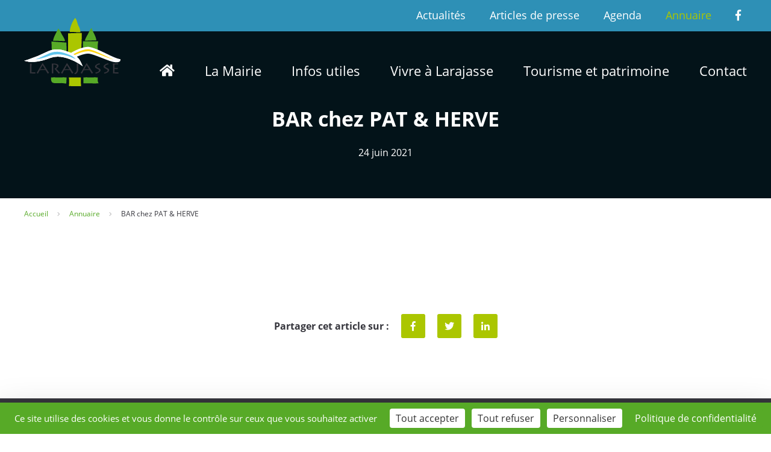

--- FILE ---
content_type: text/html; charset=UTF-8
request_url: https://larajasse.fr/annuaire/entreprise-2/
body_size: 8373
content:

<!DOCTYPE html>
<html lang="fr-FR">
<head>
        <meta charset="UTF-8">
    <meta name="viewport" content="width=device-width, user-scalable=no, initial-scale=1, maximum-scale=1">
    <title>BAR chez PAT &#038; HERVE &#8211; Mairie de Larajasse</title>
<meta name="dc.relation" content="https://larajasse.fr/annuaire/entreprise-2/">
<meta name="dc.source" content="https://larajasse.fr/">
<meta name="dc.language" content="fr_FR">
<meta name="robots" content="index, follow, max-snippet:-1, max-image-preview:large, max-video-preview:-1">
<link rel="canonical" href="https://larajasse.fr/annuaire/entreprise-2/">
<meta property="og:url" content="https://larajasse.fr/annuaire/entreprise-2/">
<meta property="og:site_name" content="Mairie de Larajasse">
<meta property="og:locale" content="fr_FR">
<meta property="og:type" content="article">
<meta property="og:title" content="BAR chez PAT &#038; HERVE &#8211; Mairie de Larajasse">
<meta property="og:image" content="https://larajasse.fr/wp-content/uploads/larajasse.svg">
<meta property="og:image:secure_url" content="https://larajasse.fr/wp-content/uploads/larajasse.svg">

<script type="application/ld+json">{"@context":"https:\/\/schema.org","name":"Breadcrumb","@type":"BreadcrumbList","itemListElement":[{"@type":"ListItem","position":1,"item":{"@type":"WebPage","id":"https:\/\/larajasse.fr\/annuaire\/#webpage","url":"https:\/\/larajasse.fr\/annuaire\/","name":"Annuaire"}},{"@type":"ListItem","position":2,"item":{"@type":"WebPage","id":"https:\/\/larajasse.fr\/annuaire\/entreprise-2\/#webpage","url":"https:\/\/larajasse.fr\/annuaire\/entreprise-2\/","name":"BAR chez PAT &#038; HERVE"}}]}</script>
<link rel='stylesheet' id='wp-block-library-css' href='https://larajasse.fr/wp-includes/css/dist/block-library/style.min.css?ver=6.5.7' type='text/css' media='all' />
<style id='wpseopress-local-business-style-inline-css' type='text/css'>
span.wp-block-wpseopress-local-business-field{margin-right:8px}

</style>
<style id='classic-theme-styles-inline-css' type='text/css'>
/*! This file is auto-generated */
.wp-block-button__link{color:#fff;background-color:#32373c;border-radius:9999px;box-shadow:none;text-decoration:none;padding:calc(.667em + 2px) calc(1.333em + 2px);font-size:1.125em}.wp-block-file__button{background:#32373c;color:#fff;text-decoration:none}
</style>
<style id='global-styles-inline-css' type='text/css'>
body{--wp--preset--color--black: #000000;--wp--preset--color--cyan-bluish-gray: #abb8c3;--wp--preset--color--white: #ffffff;--wp--preset--color--pale-pink: #f78da7;--wp--preset--color--vivid-red: #cf2e2e;--wp--preset--color--luminous-vivid-orange: #ff6900;--wp--preset--color--luminous-vivid-amber: #fcb900;--wp--preset--color--light-green-cyan: #7bdcb5;--wp--preset--color--vivid-green-cyan: #00d084;--wp--preset--color--pale-cyan-blue: #8ed1fc;--wp--preset--color--vivid-cyan-blue: #0693e3;--wp--preset--color--vivid-purple: #9b51e0;--wp--preset--gradient--vivid-cyan-blue-to-vivid-purple: linear-gradient(135deg,rgba(6,147,227,1) 0%,rgb(155,81,224) 100%);--wp--preset--gradient--light-green-cyan-to-vivid-green-cyan: linear-gradient(135deg,rgb(122,220,180) 0%,rgb(0,208,130) 100%);--wp--preset--gradient--luminous-vivid-amber-to-luminous-vivid-orange: linear-gradient(135deg,rgba(252,185,0,1) 0%,rgba(255,105,0,1) 100%);--wp--preset--gradient--luminous-vivid-orange-to-vivid-red: linear-gradient(135deg,rgba(255,105,0,1) 0%,rgb(207,46,46) 100%);--wp--preset--gradient--very-light-gray-to-cyan-bluish-gray: linear-gradient(135deg,rgb(238,238,238) 0%,rgb(169,184,195) 100%);--wp--preset--gradient--cool-to-warm-spectrum: linear-gradient(135deg,rgb(74,234,220) 0%,rgb(151,120,209) 20%,rgb(207,42,186) 40%,rgb(238,44,130) 60%,rgb(251,105,98) 80%,rgb(254,248,76) 100%);--wp--preset--gradient--blush-light-purple: linear-gradient(135deg,rgb(255,206,236) 0%,rgb(152,150,240) 100%);--wp--preset--gradient--blush-bordeaux: linear-gradient(135deg,rgb(254,205,165) 0%,rgb(254,45,45) 50%,rgb(107,0,62) 100%);--wp--preset--gradient--luminous-dusk: linear-gradient(135deg,rgb(255,203,112) 0%,rgb(199,81,192) 50%,rgb(65,88,208) 100%);--wp--preset--gradient--pale-ocean: linear-gradient(135deg,rgb(255,245,203) 0%,rgb(182,227,212) 50%,rgb(51,167,181) 100%);--wp--preset--gradient--electric-grass: linear-gradient(135deg,rgb(202,248,128) 0%,rgb(113,206,126) 100%);--wp--preset--gradient--midnight: linear-gradient(135deg,rgb(2,3,129) 0%,rgb(40,116,252) 100%);--wp--preset--font-size--small: 13px;--wp--preset--font-size--medium: 20px;--wp--preset--font-size--large: 36px;--wp--preset--font-size--x-large: 42px;--wp--preset--spacing--20: 0.44rem;--wp--preset--spacing--30: 0.67rem;--wp--preset--spacing--40: 1rem;--wp--preset--spacing--50: 1.5rem;--wp--preset--spacing--60: 2.25rem;--wp--preset--spacing--70: 3.38rem;--wp--preset--spacing--80: 5.06rem;--wp--preset--shadow--natural: 6px 6px 9px rgba(0, 0, 0, 0.2);--wp--preset--shadow--deep: 12px 12px 50px rgba(0, 0, 0, 0.4);--wp--preset--shadow--sharp: 6px 6px 0px rgba(0, 0, 0, 0.2);--wp--preset--shadow--outlined: 6px 6px 0px -3px rgba(255, 255, 255, 1), 6px 6px rgba(0, 0, 0, 1);--wp--preset--shadow--crisp: 6px 6px 0px rgba(0, 0, 0, 1);}:where(.is-layout-flex){gap: 0.5em;}:where(.is-layout-grid){gap: 0.5em;}body .is-layout-flex{display: flex;}body .is-layout-flex{flex-wrap: wrap;align-items: center;}body .is-layout-flex > *{margin: 0;}body .is-layout-grid{display: grid;}body .is-layout-grid > *{margin: 0;}:where(.wp-block-columns.is-layout-flex){gap: 2em;}:where(.wp-block-columns.is-layout-grid){gap: 2em;}:where(.wp-block-post-template.is-layout-flex){gap: 1.25em;}:where(.wp-block-post-template.is-layout-grid){gap: 1.25em;}.has-black-color{color: var(--wp--preset--color--black) !important;}.has-cyan-bluish-gray-color{color: var(--wp--preset--color--cyan-bluish-gray) !important;}.has-white-color{color: var(--wp--preset--color--white) !important;}.has-pale-pink-color{color: var(--wp--preset--color--pale-pink) !important;}.has-vivid-red-color{color: var(--wp--preset--color--vivid-red) !important;}.has-luminous-vivid-orange-color{color: var(--wp--preset--color--luminous-vivid-orange) !important;}.has-luminous-vivid-amber-color{color: var(--wp--preset--color--luminous-vivid-amber) !important;}.has-light-green-cyan-color{color: var(--wp--preset--color--light-green-cyan) !important;}.has-vivid-green-cyan-color{color: var(--wp--preset--color--vivid-green-cyan) !important;}.has-pale-cyan-blue-color{color: var(--wp--preset--color--pale-cyan-blue) !important;}.has-vivid-cyan-blue-color{color: var(--wp--preset--color--vivid-cyan-blue) !important;}.has-vivid-purple-color{color: var(--wp--preset--color--vivid-purple) !important;}.has-black-background-color{background-color: var(--wp--preset--color--black) !important;}.has-cyan-bluish-gray-background-color{background-color: var(--wp--preset--color--cyan-bluish-gray) !important;}.has-white-background-color{background-color: var(--wp--preset--color--white) !important;}.has-pale-pink-background-color{background-color: var(--wp--preset--color--pale-pink) !important;}.has-vivid-red-background-color{background-color: var(--wp--preset--color--vivid-red) !important;}.has-luminous-vivid-orange-background-color{background-color: var(--wp--preset--color--luminous-vivid-orange) !important;}.has-luminous-vivid-amber-background-color{background-color: var(--wp--preset--color--luminous-vivid-amber) !important;}.has-light-green-cyan-background-color{background-color: var(--wp--preset--color--light-green-cyan) !important;}.has-vivid-green-cyan-background-color{background-color: var(--wp--preset--color--vivid-green-cyan) !important;}.has-pale-cyan-blue-background-color{background-color: var(--wp--preset--color--pale-cyan-blue) !important;}.has-vivid-cyan-blue-background-color{background-color: var(--wp--preset--color--vivid-cyan-blue) !important;}.has-vivid-purple-background-color{background-color: var(--wp--preset--color--vivid-purple) !important;}.has-black-border-color{border-color: var(--wp--preset--color--black) !important;}.has-cyan-bluish-gray-border-color{border-color: var(--wp--preset--color--cyan-bluish-gray) !important;}.has-white-border-color{border-color: var(--wp--preset--color--white) !important;}.has-pale-pink-border-color{border-color: var(--wp--preset--color--pale-pink) !important;}.has-vivid-red-border-color{border-color: var(--wp--preset--color--vivid-red) !important;}.has-luminous-vivid-orange-border-color{border-color: var(--wp--preset--color--luminous-vivid-orange) !important;}.has-luminous-vivid-amber-border-color{border-color: var(--wp--preset--color--luminous-vivid-amber) !important;}.has-light-green-cyan-border-color{border-color: var(--wp--preset--color--light-green-cyan) !important;}.has-vivid-green-cyan-border-color{border-color: var(--wp--preset--color--vivid-green-cyan) !important;}.has-pale-cyan-blue-border-color{border-color: var(--wp--preset--color--pale-cyan-blue) !important;}.has-vivid-cyan-blue-border-color{border-color: var(--wp--preset--color--vivid-cyan-blue) !important;}.has-vivid-purple-border-color{border-color: var(--wp--preset--color--vivid-purple) !important;}.has-vivid-cyan-blue-to-vivid-purple-gradient-background{background: var(--wp--preset--gradient--vivid-cyan-blue-to-vivid-purple) !important;}.has-light-green-cyan-to-vivid-green-cyan-gradient-background{background: var(--wp--preset--gradient--light-green-cyan-to-vivid-green-cyan) !important;}.has-luminous-vivid-amber-to-luminous-vivid-orange-gradient-background{background: var(--wp--preset--gradient--luminous-vivid-amber-to-luminous-vivid-orange) !important;}.has-luminous-vivid-orange-to-vivid-red-gradient-background{background: var(--wp--preset--gradient--luminous-vivid-orange-to-vivid-red) !important;}.has-very-light-gray-to-cyan-bluish-gray-gradient-background{background: var(--wp--preset--gradient--very-light-gray-to-cyan-bluish-gray) !important;}.has-cool-to-warm-spectrum-gradient-background{background: var(--wp--preset--gradient--cool-to-warm-spectrum) !important;}.has-blush-light-purple-gradient-background{background: var(--wp--preset--gradient--blush-light-purple) !important;}.has-blush-bordeaux-gradient-background{background: var(--wp--preset--gradient--blush-bordeaux) !important;}.has-luminous-dusk-gradient-background{background: var(--wp--preset--gradient--luminous-dusk) !important;}.has-pale-ocean-gradient-background{background: var(--wp--preset--gradient--pale-ocean) !important;}.has-electric-grass-gradient-background{background: var(--wp--preset--gradient--electric-grass) !important;}.has-midnight-gradient-background{background: var(--wp--preset--gradient--midnight) !important;}.has-small-font-size{font-size: var(--wp--preset--font-size--small) !important;}.has-medium-font-size{font-size: var(--wp--preset--font-size--medium) !important;}.has-large-font-size{font-size: var(--wp--preset--font-size--large) !important;}.has-x-large-font-size{font-size: var(--wp--preset--font-size--x-large) !important;}
.wp-block-navigation a:where(:not(.wp-element-button)){color: inherit;}
:where(.wp-block-post-template.is-layout-flex){gap: 1.25em;}:where(.wp-block-post-template.is-layout-grid){gap: 1.25em;}
:where(.wp-block-columns.is-layout-flex){gap: 2em;}:where(.wp-block-columns.is-layout-grid){gap: 2em;}
.wp-block-pullquote{font-size: 1.5em;line-height: 1.6;}
</style>
<link data-minify="1" rel='stylesheet' id='hh-styles-css' href='https://larajasse.fr/wp-content/cache/background-css/larajasse.fr/wp-content/cache/min/1/wp-content/themes/hh/dist/min.css?ver=1765384802&wpr_t=1768754734' type='text/css' media='all' />
<style id='rocket-lazyload-inline-css' type='text/css'>
.rll-youtube-player{position:relative;padding-bottom:56.23%;height:0;overflow:hidden;max-width:100%;}.rll-youtube-player:focus-within{outline: 2px solid currentColor;outline-offset: 5px;}.rll-youtube-player iframe{position:absolute;top:0;left:0;width:100%;height:100%;z-index:100;background:0 0}.rll-youtube-player img{bottom:0;display:block;left:0;margin:auto;max-width:100%;width:100%;position:absolute;right:0;top:0;border:none;height:auto;-webkit-transition:.4s all;-moz-transition:.4s all;transition:.4s all}.rll-youtube-player img:hover{-webkit-filter:brightness(75%)}.rll-youtube-player .play{height:100%;width:100%;left:0;top:0;position:absolute;background:var(--wpr-bg-941e7a2c-2e81-44b5-bd2c-aa013d40c538) no-repeat center;background-color: transparent !important;cursor:pointer;border:none;}
</style>
<script type="text/javascript" src="https://larajasse.fr/wp-includes/js/jquery/jquery.min.js?ver=3.7.1" id="jquery-core-js"></script>
<script type="text/javascript" src="https://larajasse.fr/wp-includes/js/jquery/jquery-migrate.min.js?ver=3.4.1" id="jquery-migrate-js"></script>
<link rel="https://api.w.org/" href="https://larajasse.fr/wp-json/" /><link rel='shortlink' href='https://larajasse.fr/?p=458' />
<link rel="alternate" type="application/json+oembed" href="https://larajasse.fr/wp-json/oembed/1.0/embed?url=https%3A%2F%2Flarajasse.fr%2Fannuaire%2Fentreprise-2%2F" />
<link rel="alternate" type="text/xml+oembed" href="https://larajasse.fr/wp-json/oembed/1.0/embed?url=https%3A%2F%2Flarajasse.fr%2Fannuaire%2Fentreprise-2%2F&#038;format=xml" />
<style>.breadcrumb {list-style:none;margin:0;padding-inline-start:0;}.breadcrumb li {margin:0;display:inline-block;position:relative;}.breadcrumb li::after{content:' - ';margin-left:5px;margin-right:5px;}.breadcrumb li:last-child::after{display:none}</style><noscript><style id="rocket-lazyload-nojs-css">.rll-youtube-player, [data-lazy-src]{display:none !important;}</style></noscript>    <link rel="icon" href="/favicon.ico"/>
    <link rel="icon" type="image/png" href="/favicon.png"/>
    <script src="https://tarteaucitron.io/load.js?domain=larajasse.fr&uuid=64491904d8e50e54c996bb4d36021c6070150662"></script>
<style id="wpr-lazyload-bg-container"></style><style id="wpr-lazyload-bg-exclusion"></style>
<noscript>
<style id="wpr-lazyload-bg-nostyle">.seopress-user-consent:before{--wpr-bg-2e7ad651-55a9-43c5-be1a-a23bd498fc01: url('https://larajasse.fr/wp-content/themes/hh/src/img/icn-cookie.svg');}#header .inner #logo:before{--wpr-bg-e02d4707-a1ee-44dd-842e-fa2d16721be3: url('https://larajasse.fr/wp-content/themes/hh/src/img/fond-logo.svg');}.liste_agenda article>a figure .date:before{--wpr-bg-63f90ff4-0599-439d-9e40-fc79db179ff1: url('https://larajasse.fr/wp-content/themes/hh/src/img/fond-date.svg');}.rll-youtube-player .play{--wpr-bg-941e7a2c-2e81-44b5-bd2c-aa013d40c538: url('https://larajasse.fr/wp-content/plugins/wp-rocket/assets/img/youtube.png');}</style>
</noscript>
<script type="application/javascript">const rocket_pairs = [{"selector":".seopress-user-consent","style":".seopress-user-consent:before{--wpr-bg-2e7ad651-55a9-43c5-be1a-a23bd498fc01: url('https:\/\/larajasse.fr\/wp-content\/themes\/hh\/src\/img\/icn-cookie.svg');}","hash":"2e7ad651-55a9-43c5-be1a-a23bd498fc01","url":"https:\/\/larajasse.fr\/wp-content\/themes\/hh\/src\/img\/icn-cookie.svg"},{"selector":"#header .inner #logo","style":"#header .inner #logo:before{--wpr-bg-e02d4707-a1ee-44dd-842e-fa2d16721be3: url('https:\/\/larajasse.fr\/wp-content\/themes\/hh\/src\/img\/fond-logo.svg');}","hash":"e02d4707-a1ee-44dd-842e-fa2d16721be3","url":"https:\/\/larajasse.fr\/wp-content\/themes\/hh\/src\/img\/fond-logo.svg"},{"selector":".liste_agenda article>a figure .date","style":".liste_agenda article>a figure .date:before{--wpr-bg-63f90ff4-0599-439d-9e40-fc79db179ff1: url('https:\/\/larajasse.fr\/wp-content\/themes\/hh\/src\/img\/fond-date.svg');}","hash":"63f90ff4-0599-439d-9e40-fc79db179ff1","url":"https:\/\/larajasse.fr\/wp-content\/themes\/hh\/src\/img\/fond-date.svg"},{"selector":".rll-youtube-player .play","style":".rll-youtube-player .play{--wpr-bg-941e7a2c-2e81-44b5-bd2c-aa013d40c538: url('https:\/\/larajasse.fr\/wp-content\/plugins\/wp-rocket\/assets\/img\/youtube.png');}","hash":"941e7a2c-2e81-44b5-bd2c-aa013d40c538","url":"https:\/\/larajasse.fr\/wp-content\/plugins\/wp-rocket\/assets\/img\/youtube.png"}]; const rocket_excluded_pairs = [];</script></head>

<body class="annuaire-template-default single single-annuaire postid-458" itemscope itemtype="http://schema.org/WebPage">
<!-- HEADER -->
<header id="header" role="banner" itemscope itemtype="http://schema.org/WPHeader">
  
  <div class="topbar">
      <div class="inner">
                    <nav class="menutopbar" role="navigation" itemscope itemtype="http://schema.org/SiteNavigationElement">
                <ul id="menu-topbar" class="menu unstyled txtright"><li id="menu-item-350" class="menu-item menu-item-type-post_type menu-item-object-page current_page_parent menu-item-350 "><a href="https://larajasse.fr/actualites/">Actualités</a></li>
<li id="menu-item-351" class="menu-item menu-item-type-post_type menu-item-object-page menu-item-351 "><a href="https://larajasse.fr/articles-de-presse/">Articles de presse</a></li>
<li id="menu-item-527" class="menu-item menu-item-type-post_type_archive menu-item-object-agenda menu-item-527 "><a href="https://larajasse.fr/agenda/">Agenda</a></li>
<li id="menu-item-597" class="menu-item menu-item-type-custom menu-item-object-custom menu-item-597 current-menu-item active"><a href="https://larajasse.fr/annuaire/">Annuaire</a></li>
<li id="menu-item-352" class="menu-item menu-item-type-custom menu-item-object-custom menu-item-352 "><a target="_blank" rel="noopener" href="https://fr-fr.facebook.com/Larajasse/"><i class="fab fa-facebook-f"></i></a></li>
</ul>            </nav>
              </div>
    </div>
  
    <div class="inner">
                    <a id="logo" href="https://larajasse.fr/" title="Mairie de Larajasse"
               itemprop="headline">
                <img width="183" height="129" src="data:image/svg+xml,%3Csvg%20xmlns='http://www.w3.org/2000/svg'%20viewBox='0%200%20183%20129'%3E%3C/svg%3E" alt="Mairie de Larajasse" data-lazy-src="https://larajasse.fr/wp-content/uploads/larajasse.svg"/><noscript><img width="183" height="129" src="https://larajasse.fr/wp-content/uploads/larajasse.svg" alt="Mairie de Larajasse"/></noscript>
            </a>
        

                    <nav class="main" role="navigation" itemscope itemtype="http://schema.org/SiteNavigationElement">
                <ul id="menu-principal" class="menu unstyled txtright"><li id="menu-item-99" class="menu-item menu-item-type-post_type menu-item-object-page menu-item-home menu-item-99 "><a href="https://larajasse.fr/"><i class="fas fa-home"></i></a></li>
<li id="menu-item-332" class="menu-item menu-item-type-post_type menu-item-object-page menu-item-has-children menu-item-332 "><a href="https://larajasse.fr/la-mairie/">La Mairie</a>
<ul class="sub-menu">
	<li id="menu-item-333" class="menu-item menu-item-type-post_type menu-item-object-page menu-item-333 "><a href="https://larajasse.fr/la-mairie/adresse-et-horaires/">Adresse et horaires</a></li>
	<li id="menu-item-336" class="menu-item menu-item-type-post_type menu-item-object-page menu-item-336 "><a href="https://larajasse.fr/la-mairie/commissions-conseils-elus/">Élus / Commissions</a></li>
	<li id="menu-item-335" class="menu-item menu-item-type-post_type menu-item-object-page menu-item-335 "><a href="https://larajasse.fr/la-mairie/bulletins-municipaux-comptes-rendus-du-conseil/">Comptes rendus des conseils / Bulletins municipaux</a></li>
	<li id="menu-item-337" class="menu-item menu-item-type-post_type menu-item-object-page menu-item-337 "><a href="https://larajasse.fr/la-mairie/urbanisme/">Urbanisme</a></li>
	<li id="menu-item-334" class="menu-item menu-item-type-post_type menu-item-object-page menu-item-334 "><a href="https://larajasse.fr/la-mairie/archives/">Archives</a></li>
</ul>
</li>
<li id="menu-item-338" class="menu-item menu-item-type-post_type menu-item-object-page menu-item-has-children menu-item-338 "><a href="https://larajasse.fr/infos-utiles/">Infos utiles</a>
<ul class="sub-menu">
	<li id="menu-item-340" class="menu-item menu-item-type-post_type menu-item-object-page menu-item-340 "><a href="https://larajasse.fr/infos-utiles/demarches-administratives/">Démarches administratives</a></li>
	<li id="menu-item-339" class="menu-item menu-item-type-post_type menu-item-object-page menu-item-339 "><a href="https://larajasse.fr/infos-utiles/actions-sociales/">Actions sociales</a></li>
	<li id="menu-item-341" class="menu-item menu-item-type-post_type menu-item-object-page menu-item-341 "><a href="https://larajasse.fr/infos-utiles/location-de-salles/">Location de salles et matériels</a></li>
	<li id="menu-item-343" class="menu-item menu-item-type-post_type menu-item-object-page menu-item-343 "><a href="https://larajasse.fr/infos-utiles/numeros-utiles/">Numéros utiles</a></li>
	<li id="menu-item-344" class="menu-item menu-item-type-post_type menu-item-object-page menu-item-344 "><a href="https://larajasse.fr/infos-utiles/tri-et-dechets/">Tri et déchets</a></li>
</ul>
</li>
<li id="menu-item-487" class="menu-item menu-item-type-post_type menu-item-object-page menu-item-has-children menu-item-487 "><a href="https://larajasse.fr/vivre-a-larajasse/">Vivre à Larajasse</a>
<ul class="sub-menu">
	<li id="menu-item-500" class="menu-item menu-item-type-taxonomy menu-item-object-type-annuaire menu-item-500 "><a href="https://larajasse.fr/type-conseils/entreprises-et-commerces/">Entreprises et commerces</a></li>
	<li id="menu-item-501" class="menu-item menu-item-type-taxonomy menu-item-object-type-annuaire menu-item-501 "><a href="https://larajasse.fr/type-conseils/associations/">Associations</a></li>
	<li id="menu-item-488" class="menu-item menu-item-type-post_type menu-item-object-page menu-item-488 "><a href="https://larajasse.fr/vivre-a-larajasse/education/">Éducation</a></li>
	<li id="menu-item-491" class="menu-item menu-item-type-post_type menu-item-object-page menu-item-491 "><a href="https://larajasse.fr/vivre-a-larajasse/sante/">Santé</a></li>
	<li id="menu-item-2192" class="menu-item menu-item-type-post_type menu-item-object-page menu-item-2192 "><a href="https://larajasse.fr/vivre-a-larajasse/pompiers/">Centre de secours</a></li>
	<li id="menu-item-2196" class="menu-item menu-item-type-post_type menu-item-object-page menu-item-2196 "><a href="https://larajasse.fr/vivre-a-larajasse/personnes-agees/">Résidence personnes âgées</a></li>
	<li id="menu-item-489" class="menu-item menu-item-type-post_type menu-item-object-page menu-item-489 "><a href="https://larajasse.fr/vivre-a-larajasse/environnement/">Environnement</a></li>
	<li id="menu-item-1014" class="menu-item menu-item-type-post_type menu-item-object-page menu-item-1014 "><a href="https://larajasse.fr/vivre-a-larajasse/bibliotheque/">Bibliothèque</a></li>
</ul>
</li>
<li id="menu-item-345" class="menu-item menu-item-type-post_type menu-item-object-page menu-item-has-children menu-item-345 "><a href="https://larajasse.fr/tourisme-et-patrimoine/">Tourisme et patrimoine</a>
<ul class="sub-menu">
	<li id="menu-item-349" class="menu-item menu-item-type-post_type menu-item-object-page menu-item-349 "><a href="https://larajasse.fr/tourisme-et-patrimoine/tourisme/">Tourisme</a></li>
	<li id="menu-item-348" class="menu-item menu-item-type-post_type menu-item-object-page menu-item-348 "><a href="https://larajasse.fr/tourisme-et-patrimoine/patrimoine/">Patrimoine</a></li>
	<li id="menu-item-346" class="menu-item menu-item-type-post_type menu-item-object-page menu-item-346 "><a href="https://larajasse.fr/tourisme-et-patrimoine/culture/">Culture</a></li>
	<li id="menu-item-1585" class="menu-item menu-item-type-post_type menu-item-object-page menu-item-1585 "><a href="https://larajasse.fr/tourisme-et-patrimoine/hebergement/">Hébergements</a></li>
</ul>
</li>
<li id="menu-item-106" class="btn menu-item menu-item-type-post_type menu-item-object-page menu-item-106 "><a href="https://larajasse.fr/contact/">Contact</a></li>
</ul>            </nav>
            </div>
</header>

<section>

<main id="main" role="main">
    <article id="post-458" class="post-458 annuaire type-annuaire status-publish type-annuaire-cafes-restaurants type-annuaire-entreprises-et-commerces" itemscope itemtype="http://schema.org/Article">
        
            <div data-bg="" class="bloc_hdp rocket-lazyload" style="">
                <div class="inner">
                  <div class="texte">
                    <h1>BAR chez PAT &#038; HERVE</h1>
                    <time class="accroche" itemprop="datePublished"
                          datetime="2021-06-24T16:00:52+02:00">24 juin 2021</time>
                  </div>
                </div>
            </div>
                <div id="breadcrumbs" class="inner"><nav  aria-label="Fil d&#039;Ariane"><ol class="breadcrumb" itemscope itemtype="https://schema.org/BreadcrumbList"><li class="breadcrumb-item" itemprop="itemListElement" itemscope itemtype="https://schema.org/ListItem"><a itemscope itemtype="http://schema.org/WebPage" itemprop="item" itemid="https://larajasse.fr" href="https://larajasse.fr"><span itemprop="name">Accueil</span></a><meta itemprop="position" content="1"></li><li class="breadcrumb-item" itemprop="itemListElement" itemscope itemtype="https://schema.org/ListItem"><a itemscope itemtype="http://schema.org/WebPage" itemprop="item" itemid="https://larajasse.fr/annuaire/" href="https://larajasse.fr/annuaire/"><span itemprop="name">Annuaire</span></a><meta itemprop="position" content="2"></li><li class="breadcrumb-item active" aria-current="page" itemprop="itemListElement" itemscope itemtype="https://schema.org/ListItem"><span itemprop="name">BAR chez PAT &#038; HERVE</span><meta itemprop="position" content="3"></li></ol></nav></div>

            <div class="bloc_container">
                <div class="inner">
                    <div class="texte">
                        
    <ul class="share_buttons">
        <li><strong>Partager cet article sur :</strong></li>
        <li><a href="https://www.facebook.com/sharer/sharer.php?u=https://larajasse.fr/annuaire/entreprise-2/" target="_blank"
               title="Facebook"><i class="fab fa-facebook-f"></i></a></li>
        <li><a href="http://twitter.com/intent/tweet?text=BAR chez PAT &#038; HERVE+https://larajasse.fr/annuaire/entreprise-2/"
               target="_blank" title="Twitter"><i class="fab fa-twitter"></i></a></li>
        <li><a href="https://www.linkedin.com/shareArticle?mini=true&url=https://larajasse.fr/annuaire/entreprise-2/&title=BAR chez PAT &#038; HERVE"
               target="_blank" title="BAR chez PAT &#038; HERVE"><i class="fab fa-linkedin-in"></i></a></li>
    </ul>
                    </div>
                </div>
            </div>

            </article>
</main>

</section>

<footer id="footer" role="contentinfo" itemscope itemtype="http://schema.org/WPFooter">
    <div class="inner">
                    <nav class="copyrights" role="navigation" itemscope itemtype="http://schema.org/SiteNavigationElement">
                <ul id="menu-copyrights" class="unstyled txtcenter"><li id="menu-item-123" class="menu-item menu-item-type-post_type menu-item-object-page menu-item-123 "><a href="https://larajasse.fr/plan-du-site/">Plan du site</a></li>
<li id="menu-item-124" class="menu-item menu-item-type-post_type menu-item-object-page menu-item-privacy-policy menu-item-124 "><a rel="privacy-policy" href="https://larajasse.fr/mentions-legales/">Mentions légales</a></li>
<li id="menu-item-125" class="menu-item menu-item-type-custom menu-item-object-custom menu-item-125 "><a target="_blank" rel="noopener" href="https://iml-communication.fr/">Site réalisé par <strong>IML Communication</strong></a></li>
</ul>            </nav>
            </div>
</footer>

<!-- NAV MOBILE -->
<nav class="mobile" role="navigation">
    <input type="checkbox" id="open_menu_mobile"/>
    <label for="open_menu_mobile"><span></span><span></span><span></span></label>

    <div>
        <ul id="menu_mobile_1" class="unstyled"><li class="menu-item menu-item-type-post_type menu-item-object-page menu-item-home menu-item-99 "><a href="https://larajasse.fr/"><i class="fas fa-home"></i></a></li>
<li class="menu-item menu-item-type-post_type menu-item-object-page menu-item-has-children menu-item-332 "><a href="https://larajasse.fr/la-mairie/">La Mairie</a>
<ul class="sub-menu">
	<li class="menu-item menu-item-type-post_type menu-item-object-page menu-item-333 "><a href="https://larajasse.fr/la-mairie/adresse-et-horaires/">Adresse et horaires</a></li>
	<li class="menu-item menu-item-type-post_type menu-item-object-page menu-item-336 "><a href="https://larajasse.fr/la-mairie/commissions-conseils-elus/">Élus / Commissions</a></li>
	<li class="menu-item menu-item-type-post_type menu-item-object-page menu-item-335 "><a href="https://larajasse.fr/la-mairie/bulletins-municipaux-comptes-rendus-du-conseil/">Comptes rendus des conseils / Bulletins municipaux</a></li>
	<li class="menu-item menu-item-type-post_type menu-item-object-page menu-item-337 "><a href="https://larajasse.fr/la-mairie/urbanisme/">Urbanisme</a></li>
	<li class="menu-item menu-item-type-post_type menu-item-object-page menu-item-334 "><a href="https://larajasse.fr/la-mairie/archives/">Archives</a></li>
</ul>
</li>
<li class="menu-item menu-item-type-post_type menu-item-object-page menu-item-has-children menu-item-338 "><a href="https://larajasse.fr/infos-utiles/">Infos utiles</a>
<ul class="sub-menu">
	<li class="menu-item menu-item-type-post_type menu-item-object-page menu-item-340 "><a href="https://larajasse.fr/infos-utiles/demarches-administratives/">Démarches administratives</a></li>
	<li class="menu-item menu-item-type-post_type menu-item-object-page menu-item-339 "><a href="https://larajasse.fr/infos-utiles/actions-sociales/">Actions sociales</a></li>
	<li class="menu-item menu-item-type-post_type menu-item-object-page menu-item-341 "><a href="https://larajasse.fr/infos-utiles/location-de-salles/">Location de salles et matériels</a></li>
	<li class="menu-item menu-item-type-post_type menu-item-object-page menu-item-343 "><a href="https://larajasse.fr/infos-utiles/numeros-utiles/">Numéros utiles</a></li>
	<li class="menu-item menu-item-type-post_type menu-item-object-page menu-item-344 "><a href="https://larajasse.fr/infos-utiles/tri-et-dechets/">Tri et déchets</a></li>
</ul>
</li>
<li class="menu-item menu-item-type-post_type menu-item-object-page menu-item-has-children menu-item-487 "><a href="https://larajasse.fr/vivre-a-larajasse/">Vivre à Larajasse</a>
<ul class="sub-menu">
	<li class="menu-item menu-item-type-taxonomy menu-item-object-type-annuaire menu-item-500 "><a href="https://larajasse.fr/type-conseils/entreprises-et-commerces/">Entreprises et commerces</a></li>
	<li class="menu-item menu-item-type-taxonomy menu-item-object-type-annuaire menu-item-501 "><a href="https://larajasse.fr/type-conseils/associations/">Associations</a></li>
	<li class="menu-item menu-item-type-post_type menu-item-object-page menu-item-488 "><a href="https://larajasse.fr/vivre-a-larajasse/education/">Éducation</a></li>
	<li class="menu-item menu-item-type-post_type menu-item-object-page menu-item-491 "><a href="https://larajasse.fr/vivre-a-larajasse/sante/">Santé</a></li>
	<li class="menu-item menu-item-type-post_type menu-item-object-page menu-item-2192 "><a href="https://larajasse.fr/vivre-a-larajasse/pompiers/">Centre de secours</a></li>
	<li class="menu-item menu-item-type-post_type menu-item-object-page menu-item-2196 "><a href="https://larajasse.fr/vivre-a-larajasse/personnes-agees/">Résidence personnes âgées</a></li>
	<li class="menu-item menu-item-type-post_type menu-item-object-page menu-item-489 "><a href="https://larajasse.fr/vivre-a-larajasse/environnement/">Environnement</a></li>
	<li class="menu-item menu-item-type-post_type menu-item-object-page menu-item-1014 "><a href="https://larajasse.fr/vivre-a-larajasse/bibliotheque/">Bibliothèque</a></li>
</ul>
</li>
<li class="menu-item menu-item-type-post_type menu-item-object-page menu-item-has-children menu-item-345 "><a href="https://larajasse.fr/tourisme-et-patrimoine/">Tourisme et patrimoine</a>
<ul class="sub-menu">
	<li class="menu-item menu-item-type-post_type menu-item-object-page menu-item-349 "><a href="https://larajasse.fr/tourisme-et-patrimoine/tourisme/">Tourisme</a></li>
	<li class="menu-item menu-item-type-post_type menu-item-object-page menu-item-348 "><a href="https://larajasse.fr/tourisme-et-patrimoine/patrimoine/">Patrimoine</a></li>
	<li class="menu-item menu-item-type-post_type menu-item-object-page menu-item-346 "><a href="https://larajasse.fr/tourisme-et-patrimoine/culture/">Culture</a></li>
	<li class="menu-item menu-item-type-post_type menu-item-object-page menu-item-1585 "><a href="https://larajasse.fr/tourisme-et-patrimoine/hebergement/">Hébergements</a></li>
</ul>
</li>
<li class="btn menu-item menu-item-type-post_type menu-item-object-page menu-item-106 "><a href="https://larajasse.fr/contact/">Contact</a></li>
</ul>        
        <ul id="menu_mobile_2" class="unstyled"><li class="menu-item menu-item-type-post_type menu-item-object-page current_page_parent menu-item-350 "><a href="https://larajasse.fr/actualites/">Actualités</a></li>
<li class="menu-item menu-item-type-post_type menu-item-object-page menu-item-351 "><a href="https://larajasse.fr/articles-de-presse/">Articles de presse</a></li>
<li class="menu-item menu-item-type-post_type_archive menu-item-object-agenda menu-item-527 "><a href="https://larajasse.fr/agenda/">Agenda</a></li>
<li class="menu-item menu-item-type-custom menu-item-object-custom menu-item-597 current-menu-item active"><a href="https://larajasse.fr/annuaire/">Annuaire</a></li>
<li class="menu-item menu-item-type-custom menu-item-object-custom menu-item-352 "><a target="_blank" rel="noopener" href="https://fr-fr.facebook.com/Larajasse/"><i class="fab fa-facebook-f"></i></a></li>
</ul>    </div>
</nav>

<script type="text/javascript" id="rocket_lazyload_css-js-extra">
/* <![CDATA[ */
var rocket_lazyload_css_data = {"threshold":"300"};
/* ]]> */
</script>
<script type="text/javascript" id="rocket_lazyload_css-js-after">
/* <![CDATA[ */
!function o(n,c,a){function u(t,e){if(!c[t]){if(!n[t]){var r="function"==typeof require&&require;if(!e&&r)return r(t,!0);if(s)return s(t,!0);throw(e=new Error("Cannot find module '"+t+"'")).code="MODULE_NOT_FOUND",e}r=c[t]={exports:{}},n[t][0].call(r.exports,function(e){return u(n[t][1][e]||e)},r,r.exports,o,n,c,a)}return c[t].exports}for(var s="function"==typeof require&&require,e=0;e<a.length;e++)u(a[e]);return u}({1:[function(e,t,r){"use strict";{const c="undefined"==typeof rocket_pairs?[]:rocket_pairs,a=(("undefined"==typeof rocket_excluded_pairs?[]:rocket_excluded_pairs).map(t=>{var e=t.selector;document.querySelectorAll(e).forEach(e=>{e.setAttribute("data-rocket-lazy-bg-"+t.hash,"excluded")})}),document.querySelector("#wpr-lazyload-bg-container"));var o=rocket_lazyload_css_data.threshold||300;const u=new IntersectionObserver(e=>{e.forEach(t=>{t.isIntersecting&&c.filter(e=>t.target.matches(e.selector)).map(t=>{var e;t&&((e=document.createElement("style")).textContent=t.style,a.insertAdjacentElement("afterend",e),t.elements.forEach(e=>{u.unobserve(e),e.setAttribute("data-rocket-lazy-bg-"+t.hash,"loaded")}))})})},{rootMargin:o+"px"});function n(){0<(0<arguments.length&&void 0!==arguments[0]?arguments[0]:[]).length&&c.forEach(t=>{try{document.querySelectorAll(t.selector).forEach(e=>{"loaded"!==e.getAttribute("data-rocket-lazy-bg-"+t.hash)&&"excluded"!==e.getAttribute("data-rocket-lazy-bg-"+t.hash)&&(u.observe(e),(t.elements||=[]).push(e))})}catch(e){console.error(e)}})}n(),function(){const r=window.MutationObserver;return function(e,t){if(e&&1===e.nodeType)return(t=new r(t)).observe(e,{attributes:!0,childList:!0,subtree:!0}),t}}()(document.querySelector("body"),n)}},{}]},{},[1]);
//# sourceMappingURL=lazyload-css.min.js.map
/* ]]> */
</script>
<script data-minify="1" type="text/javascript" src="https://larajasse.fr/wp-content/cache/min/1/wp-content/themes/hh/dist/min.js?ver=1765384802" id="hh-scripts-js"></script>
<script>window.lazyLoadOptions=[{elements_selector:"img[data-lazy-src],.rocket-lazyload,iframe[data-lazy-src]",data_src:"lazy-src",data_srcset:"lazy-srcset",data_sizes:"lazy-sizes",class_loading:"lazyloading",class_loaded:"lazyloaded",threshold:300,callback_loaded:function(element){if(element.tagName==="IFRAME"&&element.dataset.rocketLazyload=="fitvidscompatible"){if(element.classList.contains("lazyloaded")){if(typeof window.jQuery!="undefined"){if(jQuery.fn.fitVids){jQuery(element).parent().fitVids()}}}}}},{elements_selector:".rocket-lazyload",data_src:"lazy-src",data_srcset:"lazy-srcset",data_sizes:"lazy-sizes",class_loading:"lazyloading",class_loaded:"lazyloaded",threshold:300,}];window.addEventListener('LazyLoad::Initialized',function(e){var lazyLoadInstance=e.detail.instance;if(window.MutationObserver){var observer=new MutationObserver(function(mutations){var image_count=0;var iframe_count=0;var rocketlazy_count=0;mutations.forEach(function(mutation){for(var i=0;i<mutation.addedNodes.length;i++){if(typeof mutation.addedNodes[i].getElementsByTagName!=='function'){continue}
if(typeof mutation.addedNodes[i].getElementsByClassName!=='function'){continue}
images=mutation.addedNodes[i].getElementsByTagName('img');is_image=mutation.addedNodes[i].tagName=="IMG";iframes=mutation.addedNodes[i].getElementsByTagName('iframe');is_iframe=mutation.addedNodes[i].tagName=="IFRAME";rocket_lazy=mutation.addedNodes[i].getElementsByClassName('rocket-lazyload');image_count+=images.length;iframe_count+=iframes.length;rocketlazy_count+=rocket_lazy.length;if(is_image){image_count+=1}
if(is_iframe){iframe_count+=1}}});if(image_count>0||iframe_count>0||rocketlazy_count>0){lazyLoadInstance.update()}});var b=document.getElementsByTagName("body")[0];var config={childList:!0,subtree:!0};observer.observe(b,config)}},!1)</script><script data-no-minify="1" async src="https://larajasse.fr/wp-content/plugins/wp-rocket/assets/js/lazyload/17.8.3/lazyload.min.js"></script><script>function lazyLoadThumb(e,alt,l){var t='<img data-lazy-src="https://i.ytimg.com/vi/ID/hqdefault.jpg" alt="" width="480" height="360"><noscript><img src="https://i.ytimg.com/vi/ID/hqdefault.jpg" alt="" width="480" height="360"></noscript>',a='<button class="play" aria-label="play Youtube video"></button>';if(l){t=t.replace('data-lazy-','');t=t.replace('loading="lazy"','');t=t.replace(/<noscript>.*?<\/noscript>/g,'');}t=t.replace('alt=""','alt="'+alt+'"');return t.replace("ID",e)+a}function lazyLoadYoutubeIframe(){var e=document.createElement("iframe"),t="ID?autoplay=1";t+=0===this.parentNode.dataset.query.length?"":"&"+this.parentNode.dataset.query;e.setAttribute("src",t.replace("ID",this.parentNode.dataset.src)),e.setAttribute("frameborder","0"),e.setAttribute("allowfullscreen","1"),e.setAttribute("allow","accelerometer; autoplay; encrypted-media; gyroscope; picture-in-picture"),this.parentNode.parentNode.replaceChild(e,this.parentNode)}document.addEventListener("DOMContentLoaded",function(){var exclusions=[];var e,t,p,u,l,a=document.getElementsByClassName("rll-youtube-player");for(t=0;t<a.length;t++)(e=document.createElement("div")),(u='https://i.ytimg.com/vi/ID/hqdefault.jpg'),(u=u.replace('ID',a[t].dataset.id)),(l=exclusions.some(exclusion=>u.includes(exclusion))),e.setAttribute("data-id",a[t].dataset.id),e.setAttribute("data-query",a[t].dataset.query),e.setAttribute("data-src",a[t].dataset.src),(e.innerHTML=lazyLoadThumb(a[t].dataset.id,a[t].dataset.alt,l)),a[t].appendChild(e),(p=e.querySelector(".play")),(p.onclick=lazyLoadYoutubeIframe)});</script><script>var rocket_lcp_data = {"ajax_url":"https:\/\/larajasse.fr\/wp-admin\/admin-ajax.php","nonce":"1d018a57d5","url":"https:\/\/larajasse.fr\/annuaire\/entreprise-2","is_mobile":false,"elements":"img, video, picture, p, main, div, li, svg, section, header","width_threshold":1600,"height_threshold":700,"delay":500,"debug":null}</script><script data-name="wpr-lcp-beacon" src='https://larajasse.fr/wp-content/plugins/wp-rocket/assets/js/lcp-beacon.min.js' async></script></body>
</html>

<!-- This website is like a Rocket, isn't it? Performance optimized by WP Rocket. Learn more: https://wp-rocket.me - Debug: cached@1768751134 -->

--- FILE ---
content_type: image/svg+xml
request_url: https://larajasse.fr/wp-content/uploads/larajasse.svg
body_size: 2332
content:
<svg xmlns="http://www.w3.org/2000/svg" width="183.241" height="129.824" viewBox="0 0 183.241 129.824">
  <g id="Groupe_19" data-name="Groupe 19" transform="translate(-136.132 -253.889)">
    <path id="Tracé_69" data-name="Tracé 69" d="M319.68,432.807c-.052-8.617-.17-17.405-.17-17.405l-20.833-1.563s.4,9.812.55,18.964l10.144-.726Zm-21.845,45.362c-.009.681-.014,1.49-.014,2.508,0,2.908-.676,1.369.9,4.248.368.67,5.366.308,7,.352,4.411.119,7.288-.511,11.024,0q1.32.18,2.644.33a72.841,72.841,0,0,0,.159-7.438M378.873,430.7c0-3.482,0-7.285,0-11.532a53.464,53.464,0,0,1,.416-5.929l-20.9,0,.107,4.3c.09,3.609.168,6.958.236,10.11C365.875,424.87,378.873,430.7,378.873,430.7Zm-19.635,47.473c-.015,1.944-.023,4.249-.016,7.291q2.932-.036,5.847-.04c3.209,0,10.777.522,13.953.309-.048-.141-.118-2.457-.118-2.457,0-1.812,0-3.505-.013-5.1" transform="translate(-106.567 -111.222)" fill="#57aa27" stroke="#57aa27" stroke-width="7.517"/>
    <path id="Tracé_70" data-name="Tracé 70" d="M298.115,344.1c.445-8.247,6.986-16.075,9.473-23.816,3.09,1.779,5.963,9.456,8,12.515,1.9,2.851,4.958,8.164,5.365,11.246-7.438.529-15.363-.983-22.842-.311" transform="translate(-106.873 -46.347)" fill="#57aa27"/>
    <path id="Tracé_71" data-name="Tracé 71" d="M402.7,280.5c.473-8.246,4.306-18.931,10.268-26.614,3.287,1.78,4.687,12.807,6.859,15.866,2.025,2.851,2.976,8.215,3.409,11.3-7.914.529-12.578-1.221-20.536-.549" transform="translate(-179.872)" fill="#abc600"/>
    <path id="Tracé_72" data-name="Tracé 72" d="M520.333,341.411c-.424-8.247-6.655-16.075-9.023-23.816-2.943,1.78-5.679,9.456-7.624,12.515-1.813,2.851-4.723,8.164-5.11,11.246,7.085.529,14.633-.983,21.758-.311" transform="translate(-246.792 -44.466)" fill="#57aa27"/>
    <path id="Tracé_73" data-name="Tracé 73" d="M422.6,393.149a111.752,111.752,0,0,1,.193-17.279c.258-3.586.268-15.144.268-15.144l-18.592.52c.027.366,0,13.835,0,21.416,0,5.481.18,11.161.314,16.864l8.968-.865Z" transform="translate(-181.109 -74.571)" fill="#abc600" stroke="#abc600" stroke-width="7.517"/>
    <path id="Tracé_74" data-name="Tracé 74" d="M420.134,628.237c0,1.579-.025,3.158-.025,4.713v6.613a15.17,15.17,0,0,0,.287,2.645,14.645,14.645,0,0,1-.117,2.784,25.078,25.078,0,0,1-2.53-.29q-1.809,0-3.62,0h-4.943c-2.213,0-4.438.117-6.636.12a6.363,6.363,0,0,1-1.5-.239c-1.195-.239-2.158.281-2.868.06-1.016.179-.913-.653-.776-1.853.057-.506.059-.788.119-1.313.058-.505.091-1.051.121-1.557.083-1.38,0-2.785,0-4.167,0-1.2.008-2.4,0-3.594a38.067,38.067,0,0,0-.591-3.919" transform="translate(-175.931 -261.292)" fill="#abc600"/>
    <path id="Tracé_75" data-name="Tracé 75" d="M317.062,466.059c-14.308-2.2-45.858-23.846-60.166-23.113s-31.551,11.74-31.551,11.74c-11.006-4.4-26.781-11.74-44.758-2.568A257.555,257.555,0,0,1,145,466.792s14.289,3.058,39.91-6.968,57.369,11.419,57.369,11.419a31.4,31.4,0,0,0-10.026-12.254s16.988-8.912,28.128-7.519,37.672,14.82,47.14,15.934S317.062,466.059,317.062,466.059Z" transform="translate(-0.001 -131.947)" fill="#ffd514" stroke="#fff" stroke-width="4.51"/>
    <g id="Groupe_18" data-name="Groupe 18" transform="translate(147.191 339.486)">
      <path id="Tracé_76" data-name="Tracé 76" d="M155.545,540.426c-.124.59-.248,5.877-.248,9.257v7.594c.745,0,4.407,0,7.386-.107v2.308c-.434,0-9.652-.268-10.428-.268.248-1.422.248-7.164.248-7.808v-3.569c0-.429-.062-6.9-.124-7.406Z" transform="translate(-152.255 -539.487)" fill="#35353c"/>
      <path id="Tracé_77" data-name="Tracé 77" d="M194.489,556.153c1.707-2.576,10.645-17.817,11.39-18.837h.062c2.731,3.81,10.086,15.912,12.2,18.7l-2.638,1.5c-.621-1.02-3.911-6.52-4.252-6.95l-10.769.376c-.372.51-2.917,5.689-3.445,6.6Zm15.828-7.3c-.341-.59-4.159-6.843-4.469-7.272-.465.59-4.035,7.164-4.314,7.594Z" transform="translate(-181.734 -537.316)" fill="#35353c"/>
      <path id="Tracé_78" data-name="Tracé 78" d="M292.489,551c0,1.02.093,7.809.155,8.211h-3.01c.124-.644.062-9.15.062-9.714v-2.2c0-.8-.062-6.36-.155-6.87,1.459,0,4.065.027,6.455.268,4.1.429,6.424,1.932,6.424,4.213s-1.769,4.052-4.314,5.447c.776.912,6.362,6.9,7.231,7.7l-2.359,1.637c-.341-.375-7.324-8.291-8.255-9.418,1.552-.725,4.655-2.361,4.655-4.991,0-1.207-1.024-3.006-6.89-3.059Z" transform="translate(-248.079 -539.487)" fill="#35353c"/>
      <path id="Tracé_79" data-name="Tracé 79" d="M347.8,556.153c1.707-2.576,10.645-17.817,11.39-18.837h.062c2.731,3.81,10.086,15.912,12.2,18.7l-2.638,1.5c-.621-1.02-3.91-6.52-4.252-6.95l-10.769.376c-.372.51-2.917,5.689-3.445,6.6Zm15.828-7.3c-.341-.59-4.159-6.843-4.469-7.272-.465.59-4.035,7.164-4.314,7.594Z" transform="translate(-288.747 -537.316)" fill="#35353c"/>
      <path id="Tracé_80" data-name="Tracé 80" d="M438.92,551.052c0,5.85-2.98,8.64-6.145,9.875l-1.428-1.932c2.917-1.154,4.779-3.274,4.779-8v-4.186c0-.456-.093-5.742-.155-6.386h3.1c-.062.483-.155,3.22-.155,6.44Z" transform="translate(-347.059 -539.487)" fill="#35353c"/>
      <path id="Tracé_81" data-name="Tracé 81" d="M471.731,556.153c1.707-2.576,10.645-17.817,11.39-18.837h.062c2.731,3.81,10.086,15.912,12.2,18.7l-2.638,1.5c-.621-1.02-3.91-6.52-4.251-6.95l-10.769.376c-.373.51-2.917,5.689-3.445,6.6Zm15.828-7.3c-.342-.59-4.159-6.843-4.469-7.272-.466.59-4.035,7.164-4.314,7.594Z" transform="translate(-375.247 -537.316)" fill="#35353c"/>
      <path id="Tracé_82" data-name="Tracé 82" d="M562.421,556.563c3.042-.537,6.921-1.878,6.921-4.052,0-1.342-.993-2.039-3.228-3.086-2.638-1.235-4.469-2.362-4.469-4.267,0-2.844,4.593-5.5,8.845-6.333l.651,2.067c-1.893.268-6.486,1.556-6.486,3.81,0,1.4,2.2,2.254,3.507,2.925,2.359,1.208,4.252,2.066,4.252,4.24,0,2.63-3.228,5.5-9.187,6.708Z" transform="translate(-438.006 -538.37)" fill="#35353c"/>
      <path id="Tracé_83" data-name="Tracé 83" d="M616.575,556.563c3.041-.537,6.921-1.878,6.921-4.052,0-1.342-.993-2.039-3.228-3.086-2.638-1.235-4.469-2.362-4.469-4.267,0-2.844,4.593-5.5,8.845-6.333l.652,2.067c-1.893.268-6.486,1.556-6.486,3.81,0,1.4,2.2,2.254,3.507,2.925,2.358,1.208,4.251,2.066,4.251,4.24,0,2.63-3.227,5.5-9.186,6.708Z" transform="translate(-475.805 -538.37)" fill="#35353c"/>
      <path id="Tracé_84" data-name="Tracé 84" d="M685.756,558.3c-.5,0-9.838-.268-10.459-.268.093-1.422.093-7.164.093-7.782v-3.6c0-.43-.062-6.9-.093-7.406.745,0,8.845-.4,9.838-.51l.124,2.12c-.993,0-6.58.134-7.076.134v6.816c.558,0,4.531-.134,6.052-.3l.093,2.12c-.683,0-5.524-.107-6.145-.107v6.547c.745,0,4.9.081,7.448-.08Z" transform="translate(-517.334 -538.309)" fill="#35353c"/>
    </g>
    <path id="Tracé_85" data-name="Tracé 85" d="M232.254,470.066A31.4,31.4,0,0,1,242.28,482.32s-31.748-21.444-57.369-11.419S145,477.87,145,477.87A257.553,257.553,0,0,0,180.587,463.2c17.976-9.172,33.752-1.834,44.758,2.568A29.508,29.508,0,0,1,232.254,470.066Z" transform="translate(0 -143.025)" fill="#62c5ec" stroke="#fff" stroke-width="4.51"/>
  </g>
</svg>
